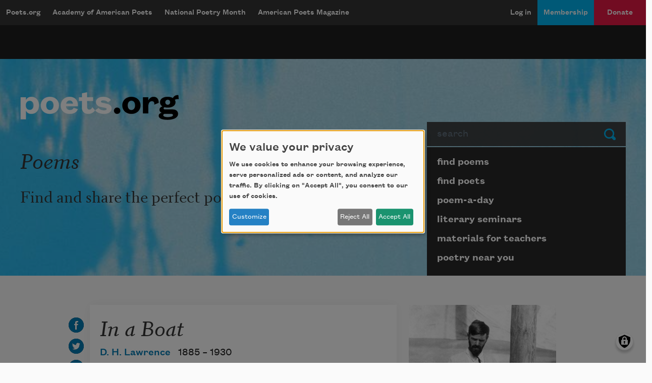

--- FILE ---
content_type: text/html; charset=UTF-8
request_url: https://poets.org/poem/boat-0
body_size: 11735
content:
<!DOCTYPE html>
<html lang="en" dir="ltr" prefix="og: https://ogp.me/ns#">
  <head>
    <meta charset="utf-8" />
<meta name="description" content="In a Boat - See the stars, love" />
<meta name="abstract" content="In a Boat - See the stars, love" />
<meta name="keywords" content="poetry, poets, In a Boat, Academy of American Poets" />
<link rel="canonical" href="https://poets.org/poem/boat-0" />
<meta property="og:site_name" content="Poets.org" />
<meta property="og:type" content="Poem" />
<meta property="og:url" content="https://poets.org/poem/boat-0" />
<meta property="og:title" content="In a Boat" />
<meta property="og:description" content="See the stars, love" />
<meta property="og:image" content="https://api.poets.org/sites/default/files/poets-twitter.png" />
<meta property="og:updated_time" content="2014-04-01T10:13:04-04:00" />
<meta property="og:street_address" content="75 Maiden Lane, Suite 901" />
<meta property="og:locality" content="New York" />
<meta property="og:region" content="NY" />
<meta property="og:postal_code" content="10038" />
<meta property="og:country_name" content="United States" />
<meta property="og:email" content="academy@poets.org" />
<meta property="og:phone_number" content="(212) 274-0343" />
<meta property="og:fax_number" content="(212) 274-9427" />
<meta name="dcterms.title" content="In a Boat by D. H. Lawrence - Poems | Academy of American Poets" />
<meta name="dcterms.creator" content="Academy of American Poets" />
<meta name="dcterms.subject" content="poetry, poets, In a Boat" />
<meta name="dcterms.description" content="In a Boat - The Academy of American Poets is the largest membership-based nonprofit organization fostering an appreciation for contemporary poetry and supporting American poets." />
<meta name="dcterms.type" content="text" />
<meta name="dcterms.format" content="text/html" />
<meta name="dcterms.identifier" content="https://poets.org/poem/boat-0" />
<meta property="fb:app_id" content="370039556748135" />
<meta name="twitter:card" content="summary" />
<meta name="twitter:description" content="See the stars, love" />
<meta name="twitter:site" content="@POETSorg" />
<meta name="twitter:title" content="In a Boat" />
<meta name="twitter:site:id" content="7235452" />
<meta name="twitter:image" content="https://poets.org/sites/default/files/styles/social_share/public/images/biographies/dhlawren.jpg?itok=YYmAAvjS" />
<meta name="twitter:image:alt" content="See the stars, love" />
<meta name="Generator" content="Drupal 10 (https://www.drupal.org)" />
<meta name="MobileOptimized" content="width" />
<meta name="HandheldFriendly" content="true" />
<meta name="viewport" content="width=device-width, initial-scale=1.0" />
<script type="application/ld+json">{
    "@context": "https://schema.org",
    "@graph": [
        {
            "@type": "Article",
            "headline": "In a Boat",
            "description": "See the stars, love,  \nIn the water much clearer and brighter  \nThan those above us, and whiter,  \nLike nenuphars.  \n  \nStar-shadows shine, love, \nHow many stars in your bowl?  \nHow many shadows in your soul,  \nOnly mine, love, mine?  \n  \nWhen I move the oars, love,  \nSee how the stars are tossed, \nDistorted, the brightest lost.  \n&#8212;So that bright one of yours, love.  \n  \nThe poor waters spill  \nThe stars, waters broken, forsaken.  \n&#8212;The heavens are not shaken, you say, love, \nIts stars stand still.  \n  \nThere, did you see  \nThat spark fly up at us; even  \nStars are not safe in heaven.  \n&#8212;What of yours, then, love, yours?\n  \nWhat then, love, if soon  \nYour light be tossed over a wave?  \nWill you count the darkness a grave,  \nAnd swoon, love, swoon?",
            "image": {
                "@type": "ImageObject",
                "url": "https://www.poets.org/sites/default/files/cdsn9odz_400x400.png",
                "width": "800",
                "height": "800"
            },
            "datePublished": "Thu, 02/01/2007 - 00:00",
            "dateModified": "Tue, 04/01/2014 - 10:13",
            "author": {
                "@type": "Organization",
                "name": "Poets.org - Academy of American Poets",
                "url": "https://poets.org/poem/boat-0",
                "logo": {
                    "@type": "ImageObject",
                    "url": "https://www.poets.org/sites/default/files/large-blue-rgb-poets.org-logo-web.jpg",
                    "width": "60",
                    "height": "259"
                }
            },
            "publisher": {
                "@type": "Organization",
                "name": "Poets.org - Academy of American Poets",
                "url": "https://poets.org/poem/boat-0",
                "logo": {
                    "@type": "ImageObject",
                    "url": "https://www.poets.org/sites/default/files/large-blue-rgb-poets.org-logo-web.jpg",
                    "width": "60",
                    "height": "259"
                }
            },
            "mainEntityOfPage": "https://poets.org/poem/boat-0"
        },
        {
            "@type": "Organization",
            "@id": "https://poets.org/poem/boat-0",
            "name": "Academy of American Poets",
            "url": "https://poets.org/",
            "telephone": "(212) 274-0343",
            "address": {
                "@type": "PostalAddress",
                "streetAddress": [
                    "75 Maiden Lane",
                    "Suite 901"
                ],
                "addressLocality": "New York",
                "addressRegion": "NY",
                "postalCode": "10038",
                "addressCountry": "USA"
            }
        }
    ]
}</script>
<link rel="icon" href="/themes/custom/stanza/favicon.ico" type="image/vnd.microsoft.icon" />

    <title>In a Boat by D. H. Lawrence - Poems | Academy of American Poets</title>
    <link rel="stylesheet" media="all" href="/sites/default/files/css/css_6zvN3mFNO3Oo_J0pqxny_x1FiLjMpVpk-Q-XytFC8eQ.css?delta=0&amp;language=en&amp;theme=stanza&amp;include=eJxVjlEOgzAMQy9E1jMZmkFF2lRNYWKnHzB1sB9Hz1Ecz4Kibj60s4r0hoP3VJWQ6qSi49b8QXUObA2fqpVLo1G0hzSa-IqLCIkS1saJXyZc91uyMKYlt0VWjjSgeLs7FxSm_58WPPe44ZFGZwzI41fcdAgQsgmFd6-EzO47OtuscnQ9jLs17M3cqY-ofhH-AHHibf4" />
<link rel="stylesheet" media="all" href="/sites/default/files/css/css_M8J7GuN1xzV_8zvc5xacGNielK0-Ie1tEGcf5xaya50.css?delta=1&amp;language=en&amp;theme=stanza&amp;include=eJxVjlEOgzAMQy9E1jMZmkFF2lRNYWKnHzB1sB9Hz1Ecz4Kibj60s4r0hoP3VJWQ6qSi49b8QXUObA2fqpVLo1G0hzSa-IqLCIkS1saJXyZc91uyMKYlt0VWjjSgeLs7FxSm_58WPPe44ZFGZwzI41fcdAgQsgmFd6-EzO47OtuscnQ9jLs17M3cqY-ofhH-AHHibf4" />

    <script src="/libraries/klaro/dist/klaro-no-translations-no-css.js?t9ex23" defer id="klaro-js" type="7a0c6d1797bba43e815bbf7b-text/javascript"></script>
<script src="//securepubads.g.doubleclick.net/tag/js/gpt.js" type="7a0c6d1797bba43e815bbf7b-text/javascript"></script>

    
<!-- Google tag (gtag.js) -->
<script async src="https://www.googletagmanager.com/gtag/js?id=G-ZCRT7WN8HQ" type="7a0c6d1797bba43e815bbf7b-text/javascript"></script>
<script type="7a0c6d1797bba43e815bbf7b-text/javascript">
  window.dataLayer = window.dataLayer || [];
  function gtag(){dataLayer.push(arguments);}
  gtag('js', new Date());

  gtag('config', 'G-ZCRT7WN8HQ');
</script>
  </head>
  <body class="node-type--poems">
        <a href="#main-content" class="visually-hidden focusable">
      Skip to main content
    </a>
    
      <div class="dialog-off-canvas-main-canvas" data-off-canvas-main-canvas>
    <div class="layout-container">

  <header role="banner">
    


  <div  class="region region-header app-nav__container">
    <div class="navbar shadow-md d-flex navbar-dark bg-dark navbar-expand-lg">
      <div class="navbar-brand btn btn-md d-flex flex-row d-lg-none">
        <a href="/" class="d-inline-flex flex-row">Poets.org</a>
        <span class="oi oi-caret-bottom d-inline-flex d-sm-inline-flex d-lg-none flex-row"></span>
      </div>
      <button data-toggle="collapse" data-target="#nav_collapse" type="button" aria-label="Menu" aria-controls="nav_collapse" aria-expanded="false" class="border-0 navbar-toggler">
        <span class="navbar-toggler-icon"></span>
      </button>
      <div id="nav_collapse" class="navbar-collapse collapse">
        

  
<h2 class="visually-hidden" id="block-mobilemenu-menu">mobileMenu</h2>

  
  
  

            <ul class="list-group menu--mobile d-flex d-lg-none">
                          <li class="list-group-item bg-dark">
        <a href="/poems" class="text-white" aria-controls="nav_collapse" aria-expanded="false" role="button" data-drupal-link-system-path="node/11197">Poems</a>
              </li>
                      <li class="list-group-item bg-dark">
        <a href="/poets" class="text-white" aria-controls="nav_collapse" aria-expanded="false" role="button" data-drupal-link-system-path="node/11198">Poets</a>
              </li>
                      <li class="list-group-item bg-dark">
        <a href="/poem-a-day" title="Poem-a-Day" class="text-white" aria-controls="nav_collapse" aria-expanded="false" role="button" data-drupal-link-system-path="node/696783">Poem-a-Day</a>
              </li>
                      <li class="list-group-item bg-dark">
        <a href="/national-poetry-month" title="National Poetry Month" class="text-white" aria-controls="nav_collapse" aria-expanded="false" role="button" data-drupal-link-system-path="node/696774">National Poetry Month</a>
              </li>
                      <li class="list-group-item bg-dark collapsed">
        <a href="/materials-teachers" title="Materials for Teachers" class="text-white" aria-controls="nav_collapse" aria-expanded="false" role="button" data-drupal-link-system-path="node/117367">Materials for Teachers</a>
              </li>
                      <li class="list-group-item bg-dark">
        <a href="/academy-american-poets/seminars" title="Literary Seminars" class="text-white" aria-controls="nav_collapse" aria-expanded="false" role="button" data-drupal-link-system-path="node/719065">Literary Seminars</a>
              </li>
                      <li class="list-group-item bg-dark">
        <a href="/american-poets-magazine" title="American Poets Magazine" class="text-white" aria-controls="nav_collapse" aria-expanded="false" role="button" data-drupal-link-system-path="node/11244">American Poets Magazine</a>
              </li>
        </ul>
  




  
<h2 class="visually-hidden" id="block-mainnavigation-menu">Main navigation</h2>

  
  
  
            <ul class="navbar-nav menu--desktop d-none d-lg-flex">
                    <li class="nav-item menu-item--collapsed">
        <a href="/" class="nav-link" data-drupal-link-system-path="&lt;front&gt;">Poets.org</a>
              </li>
                <li class="nav-item menu-item--collapsed">
        <a href="/academy-american-poets" class="nav-link" data-drupal-link-system-path="node/597143">Academy of American Poets</a>
              </li>
                <li class="nav-item menu-item--collapsed">
        <a href="/national-poetry-month" class="nav-link" data-drupal-link-system-path="node/696774">National Poetry Month</a>
              </li>
                <li class="nav-item menu-item--collapsed">
        <a href="/american-poets-magazine" class="nav-link" data-drupal-link-system-path="node/11244">American Poets Magazine</a>
              </li>
        </ul>
  




  
<h2 class="visually-hidden" id="block-useraccountmenu-menu">User account menu</h2>

  
  
  
            <ul class="navbar-nav ml-auto menu--utility">
                                              <li class="menu-item nav-item app-nav__login">
        <a href="/user/login" class="nav-link" data-drupal-link-system-path="user/login">Log in</a>
              </li>
                                          <li class="app-nav__membership menu-item nav-item app-nav__logged-in">
        <a href="/membership" title="Become a member of the Academy of American Poets" class="nav-link" data-drupal-link-system-path="node/696933">Membership</a>
              </li>
                                          <li class="app-nav__donate btn d-none d-lg-flex btn-secondary-dark btn-md collapsed menu-item nav-item app-nav__logged-in">
        <a href="/donate" title="Support the mission of the Academy of American Poets" class="nav-link" data-drupal-link-system-path="node/418561">Donate</a>
              </li>
        </ul>
  



      </div>
    </div>
    <a href="/donate" class="btn w-100 d-block py-2 d-lg-none btn-secondary-dark btn-md btn--donate" role="button">Donate</a>
  </div>

  </header>

  <div class="promo dark">
  <div class="container">
    <div class="gpt-ad-unit"
      data-ad-unit
      data-ad-unit-code="AAP-Desktop-Leaderboard-AD-Large"
      data-ad-unit-id="21679694993"
      data-ad-unit-sizes="728x90 970x250"
      ></div>
  </div>
</div>


  
      
  <section class="bg-primary hero hero--default jumbotron jumbotron-fluid">
    <div class="container hero__grid">

      <!-- Start: dummy logo -->
      <div class="hero__logo-container">
        <a href="/" class="hero__logo">
          <img src="/themes/custom/stanza/assets/images/optimized/hero/Large-White-RGB-Poets.org-Logo.png" alt="Poets.org" class="img-fluid">
        </a>
      </div>
      <!-- End: dummy logo -->

      <div class="hero__search-container">
  <form class="poets-search__form"  method="GET" action="/search">
  <div class="form-group">
    <label for="poets-search-input" class="sr-only">Search</label>
    <div class="input-group">
      <input type="search" autocomplete="off" name="combine" placeholder="search" value="" class="poets-search__form-input form-control">
      <div class="input-group-append">
        <button type="submit" class="btn poets-search__form-button btn-secondary">
          Submit
        </button>
      </div>
    </div>
  </div>
</form>
</div>
<div class="hero__summary-container">
            <h2 class="hero__heading pb-3">Poems</h2>
            <p class="lead mb-3 font-serif">Find and share the perfect poems.</p>
    </div>


<div class="hero__submenu-container">
            
  <h2 class="visually-hidden" id="block-pagesubmenublock-menu">Page submenu block</h2>
  
      
  
  
            <ul class="list-group hero__search__links d-none d-md-flex flex-fill">
                    <li class="hero__search__links__item menu-item--collapsed">
        <a href="/poems" class="list-group-item hero__search__link list-group-item-action" data-drupal-link-system-path="node/11197">find poems</a>
              </li>
                <li class="hero__search__links__item">
        <a href="/poets" class="list-group-item hero__search__link list-group-item-action" data-drupal-link-system-path="node/11198">find poets</a>
              </li>
                <li class="hero__search__links__item">
        <a href="/poem-a-day" title="poem-a-day" class="list-group-item hero__search__link list-group-item-action" data-drupal-link-system-path="node/696783">poem-a-day</a>
              </li>
                <li class="hero__search__links__item">
        <a href="/academy-american-poets/seminars" title="literary seminars" class="list-group-item hero__search__link list-group-item-action" data-drupal-link-system-path="node/719065">literary seminars</a>
              </li>
                <li class="hero__search__links__item menu-item--collapsed">
        <a href="/materials-teachers" title="materials for teachers" class="list-group-item hero__search__link list-group-item-action" data-drupal-link-system-path="node/117367">materials for teachers</a>
              </li>
                <li class="hero__search__links__item">
        <a href="/poetry-near-you" title="poetry near you" class="list-group-item hero__search__link list-group-item-action" data-drupal-link-system-path="node/597148">poetry near you</a>
              </li>
        </ul>
  


  </div>


    </div>
  </section>
  

  
  <section class="sub-hero">
    
  </section>

  
  

  

  

  

  <main class="py-5 container" id="main-content" role="main">
    <div class="row">

      <div class="col-12 col-md-8">
          <div>
    <div data-drupal-messages-fallback class="hidden"></div>
<div id="block-stanza-content">
  
    
      

<article class="card card--poem-full pb-2 pt-3" data-poem-uuid="a99d23f0-63d3-4afb-85af-13d4eebee373" data-poem-title="In a Boat">
  <div class="d-flex poem__title mb-1">
    
    <h1>
              In a Boat
          </h1>
    
  </div>

  
  


  <div class="poem-actions  poem-actions--vertical">
    <ul class="poem-actions__list d-flex flex-wrap"
      data-enable-add-to-anthology="true"
      data-social-share-orientation="vertical">
      
              <li class="poem-actions__list-item pr-2">
          <a target="_blank" href="https://facebook.com/sharer.php?t=In%20a%20Boat&amp;u=https%3A//poets.org/poem/boat-0"
            title="Share on Facebook" data-tooltip="true" data-placement="right">
            <img class="poem-actions__icon" alt="Share on Facebook"
              src="/themes/custom/stanza/assets/images/optimized/social/facebook.svg">
          </a>
        </li>
      
              <li class="poem-actions__list-item pr-2">
          <a target="_blank" href="https://twitter.com/share?text=In%20a%20Boat&amp;url=https%3A//poets.org/poem/boat-0"
            title="Share on Twitter" data-tooltip="true" data-placement="right">
            <img class="poem-actions__icon" alt="Share on Twitter"
              src="/themes/custom/stanza/assets/images/optimized/social/twitter.svg">
          </a>
        </li>
      
              <li class="poem-actions__list-item pr-2">
          <a target="_blank" href="https://tumblr.com/share/link?name=In%20a%20Boat&amp;url=https%3A//poets.org/poem/boat-0"
            title="Share on Tumblr" data-tooltip="true" data-placement="right">
            <img class="poem-actions__icon" alt="Share on Tumblr"
              src="/themes/custom/stanza/assets/images/optimized/social/tumblr.svg">
          </a>
        </li>
      
              <li class="poem-actions__list-item pr-2">
          <a target="_blank" href="https://poets.org/poem/boat-0/print"
            title="See print mode in new window" data-tooltip="true" data-placement="right">
            <img class="poem-actions__icon" alt="View print mode"
              src="/themes/custom/stanza/assets/images/optimized/social/print.svg">
          </a>
        </li>
      
              <li class="poem-actions__list-item pr-2">
          <a target="_blank" href="https://poets.org/poem/boat-0/embed" data-embed-code-button
            title="Open embed mode in a new window" data-tooltip="true" data-placement="right">
            <img class="poem-actions__icon" alt="Copy embed code"
              src="/themes/custom/stanza/assets/images/optimized/social/embed.svg">
          </a>
        </li>
        
      
    </ul>
  </div>

      
    <div id="add-to-anthology-modal" class="modal" tabindex="-1" role="dialog" aria-hidden="true" aria-labeledby="add-to-anthology-modal-title">
  <div class="modal-dialog modal-dialog-centered" role="document">
    <div class="modal-content">
              <div class="modal-header">
          <h5 id="add-to-anthology-modal-title" class="modal-title">Add to anthology</h5>
          <button type="button" class="close" data-dismiss="modal" aria-label="Close">
            <span aria-hidden="true">&times;</span>
          </button>
        </div>
            <div id="add-to-anthology-modal-content" class="modal-body">
        
      </div>
          </div>
  </div>
</div>
  
  <div>
    
      <div class="field field--field_author" itemprop="author">
              <div class="field__content"><div data-byline-author>

  
      <a href="/poet/d-h-lawrence" rel="bookmark" data-byline-author-name>D. H. Lawrence</a>
    

  <div data-byline-author-info>
    
            <div class="field field--field_dob">1885 &ndash; </div>
      
            <div class="field field--field_dod">1930</div>
      
  </div>

</div>
</div>
          </div>
  
            <div class="field field--body"> <pre>
See the stars, love,  
In the water much clearer and brighter  
Than those above us, and whiter,  
Like nenuphars.  
  
Star-shadows shine, love, 
How many stars in your bowl?  
How many shadows in your soul,  
Only mine, love, mine?  
  
When I move the oars, love,  
See how the stars are tossed, 
Distorted, the brightest lost.  
&#8212;So that bright one of yours, love.  
  
The poor waters spill  
The stars, waters broken, forsaken.  
&#8212;The heavens are not shaken, you say, love, 
Its stars stand still.  
  
There, did you see  
That spark fly up at us; even  
Stars are not safe in heaven.  
&#8212;What of yours, then, love, yours?
  
What then, love, if soon  
Your light be tossed over a wave?  
Will you count the darkness a grave,  
And swoon, love, swoon?</pre>
 </div>
      
            <div class="field field--field_credit"> <p>This poem is in the public domain.</p> </div>
      
  </div>

</article>


  </div>

  </div>

      </div>

              <aside class="col-md-4 layout-sidebar" role="complementary">
            <div>
    <div id="block-nodesidebarfields">
  
    
      <article>

  
    

  
  <div>
    
      <div class="field field--field_author" itemprop="author">
              <div class="field__content"><article>

  <div>
    
      <div class="field field--field_image">
              <figure class="field__content">
            <img loading="lazy" src="/sites/default/files/images/biographies/dhlawren.jpg" width="286" height="280" alt="D. H. Lawrence" />


          <figcaption class="poet__sidebar-img-caption">
            
          </figcaption>
        </figure>
          </div>
  
            <div class="field field--body"><p>David Herbert Lawrence, novelist, short-story writer, poet, and essayist, was born in Eastwood, Nottinghamshire, England, on September 11, 1885. Though better known as a novelist, Lawrence's first-published works (in 1909) were poems, and his poetry, especially his evocations of the natural world, have since had a significant influence on many poets on both sides of the Atlantic.</p></div>
      
  
            <div class="field field--title"><a href="/poet/d-h-lawrence" hreflang="und">About D. H. Lawrence</a></div>
      
  </div>

  
    

</article>
</div>
          </div>
  

  <div class="field field--field_poem_themes">
    <div class="field__label">Themes</div>
          <div>
                    <div class="field__content"><a href="/poems?field_poem_themes_target_id=1301">Romance</a></div>
              </div>
      </div>

  </div>

</article>

  </div>
<div id="block-poemadaysignupblock">
  
      <h2>Sign up for Poem-a-Day</h2>
    
      
<!-- Begin Mailchimp Signup Form -->
<div id="mc_embed_signup">
  <form action="https://poets.us20.list-manage.com/subscribe/post?u=e329a0cb6f08842f08a05d822&amp;id=0e208b88ae&amp;f_id=00686de1f0" method="post" id="mc-embedded-subscribe-form" name="mc-embedded-subscribe-form" class="validate" target="_self">
    <input type="hidden" value="1" name="group[5895][1]" id="mce-group[5895]-5895-0">
    <div id="mc_embed_signup_scroll">
      <div class="indicates-required"><span class="asterisk">*</span> indicates required</div>
      <div class="mc-field-group">
        <label for="mce-EMAIL">Email Address  <span class="asterisk">*</span>
        </label>
        <input type="email" value="" name="EMAIL" class="required email" id="mce-EMAIL" required>
        <span id="mce-EMAIL-HELPERTEXT" class="helper_text"></span>
      </div>
      <div class="clear"><input type="submit" value="Subscribe" name="subscribe" id="mc-embedded-subscribe" class="button"></div>
      <div id="mce-responses" class="clear">
        <div class="response" id="mce-error-response" style="display:none"></div>
        <div class="response" id="mce-success-response" style="display:none"></div>
      </div>
      <!-- real people should not fill this in and expect good things - do not remove this or risk form bot signups-->
      <div style="position: absolute; left: -5000px;" aria-hidden="true"><input type="text" name="b_e329a0cb6f08842f08a05d822_0e208b88ae" tabindex="-1" value=""></div>
    </div>
  </form>
</div>
<!--End mc_embed_signup-->

  </div>


  </div>

  

        </aside>
          </div>
  </main>

  
        <div>
    


<div class="views-element-container py-5 card-deck card-deck--poemcard poem-cards" id="block-views-block-poems-more-by-poet">
  <div class="container">
    <div class="row">
      <div class="d-flex flex-lg-row flex-column col-12">
        
                  <h2>More by this poet</h2>
                        
      </div>
    </div>
    <div class="row card-deck__cards">
              <div><div class="js-view-dom-id-de233cf50bb4d1910ee60761a96959eb449d96dbf767349cba33aedb3359de1d">
  
  
  

  
  
  

      <div class="views-row"><article>

  
    

  
  <div>
    
  
            <div class="field field--title"><h2><a href="/poem/self-pity" hreflang="en">Self-Pity</a></h2></div>
      
            <div class="field field--body"><p>
    <span class="long-line">I never saw a wild thing</span><br>
sorry for itself.<br>
A small bird will drop frozen dead from a bough<br>
without ever having felt sorry for itself.</p></div>
      
      <div class="field field--field_author" itemprop="author">
              <div class="field__content">D. H. Lawrence</div>
          </div>
  
            <div class="field field--field_date_published" itemprop="datePublished">1929</div>
      
  </div>

</article>
</div>
    <div class="views-row"><article>

  
    

  
  <div>
    
  
            <div class="field field--title"><h2><a href="/poem/new-years-eve" hreflang="en">New Year&#8217;s Eve</a></h2></div>
      
            <div class="field field--body">

<p><span class="long-line">There are only two things now, </span><br>
<span class="long-line">The great black night scooped out </span><br>
<span class="long-line">And this fire-glow. </span></p>

<p><span class="long-line">This fire-glow, the core, </span><br>
<span class="long-line">And we the two ripe pips</span><br>
<span class="long-line">That are held in store. </span></p></div>
      
      <div class="field field--field_author" itemprop="author">
              <div class="field__content">D. H. Lawrence</div>
          </div>
  
            <div class="field field--field_date_published" itemprop="datePublished">1917</div>
      
  </div>

</article>
</div>
    <div class="views-row"><article>

  
    

  
  <div>
    
  
            <div class="field field--title"><h2><a href="/poem/pentecostal" hreflang="en">Pentecostal</a></h2></div>
      
            <div class="field field--body"><p><span class="long-line">Shall I tell you, then, how it is? </span></p>
<p><span class="long-line">There came a cloven gleam, </span><br><br>
<span class="long-line">Like a tongue of darkened flame, </span><br><br>
<span class="long-line">To burn in me. </span></p>
<p><span class="long-line">And so I seem </span><br><br>
<span class="long-line">To have you still the same </span><br><br>
<span class="long-line">In one world with me. </span></p></div>
      
      <div class="field field--field_author" itemprop="author">
              <div class="field__content">D. H. Lawrence</div>
          </div>
  
            <div class="field field--field_date_published" itemprop="datePublished">1919</div>
      
  </div>

</article>
</div>

    

  
  

  
  
</div>
</div>

          </div>
  </div>
</div>

<div id="block-nodesubcontentfields">
  
    
      <article>

  
    

  
  <div>
    
  </div>

</article>

  </div>

  </div>

  
      
<div class="region region-pre-footer newsletter-support-follow">
  <div class="container">
    <div class="row">
      <div class="newsletter-form col-md-4">
        <div  class="region region-pre-footer newsletter-support-follow newsletter">
  <h3 class="signup-title">Newsletter Sign Up</h3>
  <div class="newsletter__form newsletter__content">
        <div id="mc_embed_signup">
      <form action="https://poets.us20.list-manage.com/subscribe/post?u=e329a0cb6f08842f08a05d822&amp;id=0e208b88ae&amp;f_id=00686de1f0" method="post" id="mc-embedded-subscribe-form" name="mc-embedded-subscribe-form" class="validate" target="_self">
        <div id="mc_embed_signup_scroll">
          <div class="mc-field-group input-group">

            <ul class="newsletter-checkbox-list">

              <li class="newsletter-checkbox custom-control custom-checkbox">
                <input class="custom-control-input" type="checkbox" value="2" name="group[5895][2]" id="mce-group[5895]-5895-1">
                <label class="custom-control-label" for="mce-group[5895]-5895-1">Academy of American Poets Newsletter</label>
              </li>

              <li class="newsletter-checkbox custom-control custom-checkbox">
                <input class="custom-control-input" type="checkbox" value="8" name="group[5895][8]" id="mce-group[5895]-5895-3">
                <label class="custom-control-label" for="mce-group[5895]-5895-3">Academy of American Poets Educator Newsletter</label>
              </li>

              <li class="newsletter-checkbox custom-control custom-checkbox">
                <input class="custom-control-input" type="checkbox" value="4" name="group[5895][4]" id="mce-group[5895]-5895-2">
                <label class="custom-control-label" for="mce-group[5895]-5895-2">Teach This Poem</label>
              </li>

              <li class="newsletter-checkbox custom-control custom-checkbox">
                <input class="custom-control-input" type="checkbox" value="1" name="group[5895][1]" id="mce-group[5895]-5895-0">
                <label class="custom-control-label" for="mce-group[5895]-5895-0">Poem-a-Day</label>
              </li>

            </ul>

            <span id="mce-group[5895]-HELPERTEXT" class="helper_text"></span>
          </div>
          <div class="mc-field-group newsletter-email">
            <label for="mce-EMAIL" class="visually-hidden">Email Address</label>
            <input type="email" value="" name="EMAIL" class="required email form-control form-control-9" id="mce-EMAIL" required><input type="submit" value="Subscribe" name="subscribe" id="mc-embedded-subscribe" class="button btn btn btn-primary btn-secondary">
            <span id="mce-EMAIL-HELPERTEXT" class="helper_text"></span>
          </div>
          <div class="clear"></div>
          <div id="mce-responses" class="clear">
            <div class="response" id="mce-error-response" style="display:none"></div>
            <div class="response" id="mce-success-response" style="display:none"></div>
          </div>
          <!-- real people should not fill this in and expect good things - do not remove this or risk form bot signups-->
          <div style="position: absolute; left: -5000px;" aria-hidden="true"><input type="text" name="b_e329a0cb6f08842f08a05d822_0e208b88ae" tabindex="-1" value=""></div>
        </div>
      </form>
    </div>
  </div>
</div>



      </div>
      <nav role="navigation" aria-labelledby="block-supportus-menu" id="block-supportus" class="support col-md-3 offset-sm-1">
      
  <h3 class="signup-title" id="block-supportus-menu">Support Us</h3>
  

  <div class="support__content">
          
              <ul>
              <li>
        <a href="/membership" data-drupal-link-system-path="node/696933">Become a Member</a>
              </li>
          <li>
        <a href="/donate" data-drupal-link-system-path="node/418561">Donate Now</a>
              </li>
          <li>
        <a href="/academy-american-poets/get-involved" data-drupal-link-system-path="node/11213">Get Involved</a>
              </li>
          <li>
        <a href="/academy-american-poets/make-bequest">Make a Bequest</a>
              </li>
          <li>
        <a href="/academy-american-poets/advertise-us" data-drupal-link-system-path="node/117963">Advertise with Us</a>
              </li>
        </ul>
  


      </div>
</nav>
<nav role="navigation" aria-labelledby="block-followus-menu" id="block-followus" class="follow col-md-4">
      
  <h3 class="signup-title" id="block-followus-menu">Follow Us</h3>
  

  <div class="follow__content">
          
              <ul>
              <li>
        <a href="https://www.facebook.com/poets.org">Facebook</a>
              </li>
          <li>
        <a href="https://twitter.com/POETSorg">Twitter</a>
              </li>
          <li>
        <a href="https://poetsorg.tumblr.com/">Tumblr</a>
              </li>
          <li>
        <a href="https://soundcloud.com/poets-org">SoundCloud</a>
              </li>
          <li>
        <a href="https://www.youtube.com/channel/UCMbWrLV3xwKly6vqhnl0IXg">YouTube</a>
              </li>
          <li>
        <a href="https://www.instagram.com/poetsorg/?hl=en">Instagram</a>
              </li>
          <li>
        <a href="https://www.pinterest.com/poetsorg/">Pinterest</a>
              </li>
        </ul>
  


      </div>
</nav>

    </div>
  </div>
</div>



  
      <footer role="contentinfo">
      <div>
  <div class="footer__primary pt-5 pb-5">
    
<nav role="navigation" aria-labelledby="block-footer-menu" id="block-footer" class="mx-auto container">
            
  <h2 class="visually-hidden" id="block-footer-menu">Footer</h2>
  

      
                <ul class="row">
                      <li class="col-sm-12 col-md-3">
          <h3 class="footer__primary__links__header">
            <a href="/" class="text-primary" data-drupal-link-system-path="&lt;front&gt;">poets.org</a>
          </h3>
                                        <ul>
                      <li class="footer__primary__links p-1">
          <a href="/poems" data-drupal-link-system-path="node/11197">Find Poems</a>
                    </li>
                  <li class="footer__primary__links p-1">
          <a href="/poets" data-drupal-link-system-path="node/11198">Find Poets</a>
                    </li>
                  <li class="footer__primary__links p-1">
          <a href="/poetry-near-you" title="Poetry Near You" data-drupal-link-system-path="node/597148">Poetry Near You</a>
                    </li>
                  <li class="footer__primary__links p-1">
          <a href="/jobs" title="Jobs for Poets" data-drupal-link-system-path="node/696345">Jobs for Poets</a>
                    </li>
                  <li class="footer__primary__links p-1">
          <a href="/academy-american-poets/seminars" title="Literary Seminars" data-drupal-link-system-path="node/719065">Literary Seminars</a>
                    </li>
                  <li class="footer__primary__links p-1">
          <a href="/privacy" title="Privacy Policy" data-drupal-link-system-path="node/409356">Privacy Policy</a>
                    </li>
                  <li class="footer__primary__links p-1">
          <a href="/academy-american-poets/press-center" title="Press Center" data-drupal-link-system-path="node/117534">Press Center</a>
                    </li>
                  <li class="footer__primary__links p-1">
          <a href="/academy-american-poets/advertise-us" title="Advertise" data-drupal-link-system-path="node/117963">Advertise</a>
                    </li>
        </ul>
  
              </li>
                  <li class="col-sm-12 col-md-3">
          <h3 class="footer__primary__links__header">
            <a href="/academy-american-poets" title="academy of american poets" class="text-primary" data-drupal-link-system-path="node/597143">academy of american poets</a>
          </h3>
                                        <ul>
                      <li class="footer__primary__links p-1">
          <a href="/academy-american-poets/about-us" title="About Us" data-drupal-link-system-path="node/125706">About Us</a>
                    </li>
                  <li class="footer__primary__links p-1">
          <a href="/academy-american-poets/programs" title="Programs" data-drupal-link-system-path="node/11210">Programs</a>
                    </li>
                  <li class="footer__primary__links p-1">
          <a href="/academy-american-poets/american-poets-prizes" title="Prizes" data-drupal-link-system-path="node/11207">Prizes</a>
                    </li>
                  <li class="footer__primary__links p-1">
          <a href="/academy-american-poets/prizes/first-book-award" title="Academy of American Poets First Book Award" data-drupal-link-system-path="node/54219">First Book Award</a>
                    </li>
                  <li class="footer__primary__links p-1">
          <a href="/academy-american-poets/prizes/james-laughlin-award" title="James Laughlin Award" data-drupal-link-system-path="node/54218">James Laughlin Award</a>
                    </li>
                  <li class="footer__primary__links p-1">
          <a href="/academy-american-poets/prizes/ambroggio-prize" title="Ambroggio Prize" data-drupal-link-system-path="node/449841">Ambroggio Prize</a>
                    </li>
                  <li class="footer__primary__links p-1">
          <a href="/academy-american-poets/chancellors" title="Chancellors" data-drupal-link-system-path="node/11202">Chancellors</a>
                    </li>
                  <li class="footer__primary__links p-1">
          <a href="/academy-american-poets/staff" title="Staff" data-drupal-link-system-path="node/11211">Staff</a>
                    </li>
        </ul>
  
              </li>
                  <li class="col-sm-12 col-md-3">
          <h3 class="footer__primary__links__header">
            <a href="/national-poetry-month" title="national poetry month" class="text-primary" data-drupal-link-system-path="node/696774">national poetry month</a>
          </h3>
                                        <ul>
                      <li class="footer__primary__links p-1">
          <a href="/gala/2025" title="Poetry &amp; the Creative Mind" data-drupal-link-system-path="node/723554">Poetry &amp; the Creative Mind</a>
                    </li>
                  <li class="footer__primary__links p-1">
          <a href="/national-poetry-month/dear-poet-2025" title="Dear Poet Project" data-drupal-link-system-path="node/722651">Dear Poet Project</a>
                    </li>
                  <li class="footer__primary__links p-1">
          <a href="/national-poetry-month/get-official-poster" title="Poster" data-drupal-link-system-path="node/496344">Poster</a>
                    </li>
                  <li class="footer__primary__links p-1">
          <a href="/national-poetry-month/30-ways-celebrate-national-poetry-month" title="30 Ways to Celebrate" data-drupal-link-system-path="node/402916">30 Ways to Celebrate</a>
                    </li>
                  <li class="footer__primary__links p-1">
          <a href="/national-poetry-month/sponsors-partners" title="Sponsorship">Sponsorship</a>
                    </li>
        </ul>
  
              </li>
                  <li class="col-sm-12 col-md-3">
          <h3 class="footer__primary__links__header">
            <a href="/american-poets-magazine" title="american poets" class="text-primary" data-drupal-link-system-path="node/11244">american poets</a>
          </h3>
                                        <ul>
                      <li class="footer__primary__links p-1">
          <a href="/american-poets-magazine/books-noted" title="Books Noted" data-drupal-link-system-path="node/424781">Books Noted</a>
                    </li>
                  <li class="footer__primary__links p-1">
          <a href="/american-poets-magazine/previous_magazines" title="Essays">Essays</a>
                    </li>
                  <li class="footer__primary__links p-1">
          <a href="/american-poets-magazine/advertising-american-poets" title="Advertise" data-drupal-link-system-path="node/119110">Advertise</a>
                    </li>
        </ul>
  
              </li>
        </ul>
  


  </nav>

  </div>
  <div class="footer__utility pt-5 pb-5">
    <div class="mx-auto my-1 container">
      <div class="row">

        <div class="col-sm-12 col-md-10">
          <div class="utility__links_copyright pt-4">
            &#169; Academy of American Poets, 75 Maiden Lane, Suite 901, New York, NY 10038
          </div>
        </div>

        <div class="col-sm-12 col-md-2">
          <div class="utility__links_poets">
            <a href="/">
              <span class="poets-utility-link-1">poets</span>
              <span class="poets-utility-link-2">.org</span>
            </a>
          </div>
        </div>

      </div>
    </div>
  </div>
</div>



    </footer>
  
</div>
  </div>

    
    <script type="application/json" data-drupal-selector="drupal-settings-json">{"path":{"baseUrl":"\/","pathPrefix":"","currentPath":"node\/49748","currentPathIsAdmin":false,"isFront":false,"currentLanguage":"en"},"pluralDelimiter":"\u0003","suppressDeprecationErrors":true,"klaro":{"config":{"elementId":"klaro","storageMethod":"cookie","cookieName":"klaro","cookieExpiresAfterDays":180,"cookieDomain":"","groupByPurpose":true,"acceptAll":true,"hideDeclineAll":false,"hideLearnMore":false,"learnMoreAsButton":true,"additionalClass":" learn-more-as-button klaro-theme-stanza","htmlTexts":false,"autoFocus":true,"noticeAsModal":true,"privacyPolicy":"\/privacy","lang":"en","services":[{"name":"cms","default":true,"title":"Web Sessions","description":"Store data (e.g. cookie for user session) in your browser (required to use this website).","purposes":["cms"],"callbackCode":"","cookies":[["^[SESS|SSESS]","",""]],"required":true,"optOut":false,"onlyOnce":false,"contextualConsentOnly":false,"contextualConsentText":"","wrapperIdentifier":[],"translations":{"en":{"title":"Web Sessions"}}},{"name":"blackbaud","default":false,"title":"Blackbaud","description":"Blackbaud provides online fundraising, donation processing, and supporter engagement tools. These services enable secure donations, event registrations, and donor tracking. Disabling Blackbaud may limit the ability to make donations or access certain features related to fundraising and supporter management.","purposes":["cms"],"callbackCode":"","cookies":[],"required":true,"optOut":false,"onlyOnce":true,"contextualConsentOnly":false,"contextualConsentText":"","wrapperIdentifier":[],"translations":{"en":{"title":"Blackbaud"}}},{"name":"klaro","default":true,"title":"Consent manager","description":"Klaro! Cookie \u0026 Consent manager saves your consent status in the browser.","purposes":["cms"],"callbackCode":"","cookies":[["klaro","",""]],"required":true,"optOut":false,"onlyOnce":false,"contextualConsentOnly":false,"contextualConsentText":"","wrapperIdentifier":[],"translations":{"en":{"title":"Consent manager"}}},{"name":"getsitecontrol","default":false,"title":"GetSiteControl","description":"GetSiteControl is a widget platform used to display surveys, popups, contact forms, and other interactive elements on the website. It helps improve user engagement and collect feedback. Disabling this service may prevent certain popups or forms from displaying.","purposes":["analytics"],"callbackCode":"","cookies":[],"required":false,"optOut":false,"onlyOnce":false,"contextualConsentOnly":false,"contextualConsentText":"","wrapperIdentifier":[],"translations":{"en":{"title":"GetSiteControl"}}},{"name":"google_services","default":false,"title":"Google Services","description":"Services provided by Google, including analytics, advertising, fonts, and tag management.","purposes":["advertising","analytics"],"callbackCode":"","cookies":[["_ga","",""],["_ga_*","",""]],"required":false,"optOut":false,"onlyOnce":true,"contextualConsentOnly":false,"contextualConsentText":"","wrapperIdentifier":[],"translations":{"en":{"title":"Google Services"}}},{"name":"maxmind","default":false,"title":"MaxMind","description":"MaxMind provides IP-based geolocation services that help the website tailor content, language, or experiences based on a visitor\u2019s approximate location. This enhances usability and regional relevance. Disabling MaxMind may result in less localized content or features.","purposes":["analytics"],"callbackCode":"","cookies":[],"required":false,"optOut":false,"onlyOnce":true,"contextualConsentOnly":false,"contextualConsentText":"","wrapperIdentifier":[],"translations":{"en":{"title":"MaxMind"}}},{"name":"hcaptcha","default":false,"title":"hcaptcha","description":"hCaptcha is a bot protection service that helps secure forms and other interactive elements \r\n    on the website from abuse and spam. It distinguishes between human and automated access \r\n    using visual challenges. Disabling hCaptcha may prevent forms or certain features from working properly.","purposes":["cms"],"callbackCode":"","cookies":[],"required":true,"optOut":false,"onlyOnce":true,"contextualConsentOnly":false,"contextualConsentText":"","wrapperIdentifier":[],"translations":{"en":{"title":"hcaptcha"}}},{"name":"mixpanel","default":false,"title":"Mixpanel","description":"Mixpanel is an analytics platform that tracks user interactions and behaviors on the website to help improve functionality and user experience. It provides insights into how visitors engage with content and features. Disabling Mixpanel will limit our ability to analyze user behavior.","purposes":["analytics"],"callbackCode":"","cookies":[],"required":false,"optOut":false,"onlyOnce":true,"contextualConsentOnly":false,"contextualConsentText":"","wrapperIdentifier":[],"translations":{"en":{"title":"Mixpanel"}}},{"name":"soundcloud","default":false,"title":"Soundcloud","description":"This service allows the embedding of audio tracks from SoundCloud. It sets cookies and may transmit personal data to SoundCloud and its partners for analytics and advertising purposes.","purposes":["media"],"callbackCode":"","cookies":[["^ID=","",".soundcloud.com"],["^__gads","",".soundcloud.com"],["^_fbp","",".soundcloud.com"],["^_ga","",".soundcloud.com"],["^_ga_[A-Z0-9]","",".soundcloud.com"],["_gcl_au","",".soundcloud.com"],["^_sharedid","",".soundcloud.com"],["^_sharedid_cst","",".soundcloud.com"]],"required":false,"optOut":false,"onlyOnce":true,"contextualConsentOnly":false,"contextualConsentText":"","wrapperIdentifier":[],"translations":{"en":{"title":"Soundcloud"}}},{"name":"stripe","default":false,"title":"Stripe","description":"Stripe is used to process payments securely on our website. It sets cookies and loads scripts necessary for fraud prevention and transaction functionality. Disabling Stripe may prevent purchases or donations from being completed.","purposes":["cms"],"callbackCode":"","cookies":[["__stripe_sid","",""],["__stripe_mid","",""]],"required":true,"optOut":false,"onlyOnce":true,"contextualConsentOnly":false,"contextualConsentText":"","wrapperIdentifier":[],"translations":{"en":{"title":"Stripe"}}}],"translations":{"en":{"consentModal":{"title":"Use of personal data and cookies","description":"Please choose the services and 3rd party applications we would like to use.\r\n","privacyPolicy":{"name":"privacy policy","text":"To learn more, please read our {privacyPolicy}.\r\n"}},"consentNotice":{"title":"We value your privacy","changeDescription":"There were changes since your last visit, please update your consent.","description":"We use cookies to enhance your browsing experience, serve personalized ads or content, and analyze our traffic. By clicking on \u0022Accept All\u0022, you consent to our use of cookies. ","learnMore":"Customize","privacyPolicy":{"name":"privacy policy"}},"ok":"Accept All","save":"Save","decline":"Reject All","close":"Close","acceptAll":"Accept All","acceptSelected":"Accept selected","service":{"disableAll":{"title":"Toggle all services","description":"Use this switch to enable\/disable all services."},"optOut":{"title":"(opt-out)","description":"This service is loaded by default (opt-out possible)."},"required":{"title":"(always required)","description":"This service is always required."},"purposes":"Purposes","purpose":"Purpose"},"contextualConsent":{"acceptAlways":"Always","acceptOnce":"Yes (this time)","description":"Load external content supplied by {title}?"},"poweredBy":"Powered by Klaro!","purposeItem":{"service":"Service","services":"Services"},"privacyPolicy":{"name":"privacy policy","text":"To learn more, please read our {privacyPolicy}.\r\n"},"purposes":{"cms":{"title":"Functional","description":""},"advertising":{"title":"Advertising and Marketing","description":"Used to show relevant advertisements across websites."},"analytics":{"title":"Analytics","description":"Used to collect information about how visitors use our website."},"anti_fraud":{"title":"Anti_fraud","description":"Used to detect and prevent fraudulent activity."},"content":{"title":"Content","description":"Used to display third-party content like fonts, maps, or videos."},"media":{"title":"Media","description":"Allows the playback of audio or video content from third-party platforms. These services may collect data and use cookies."},"payments":{"title":"Payments","description":"Used to process payments securely."},"livechat":{"title":"Live chat","description":""},"security":{"title":"Security","description":""},"styling":{"title":"Styling","description":""},"external_content":{"title":"Embedded external content","description":""}}}},"showNoticeTitle":true,"styling":{"theme":["light"]}},"dialog_mode":"notice_modal","show_toggle_button":true,"toggle_button_icon":null,"show_close_button":false,"exclude_urls":[],"disable_urls":[]},"user":{"uid":0,"permissionsHash":"ea198931011d7f56373e4ccb20bd231c6f9b7962b680ad817f6fbb65cb8eebab"}}</script>
<script src="/sites/default/files/js/js_4p8nXqxt4NCl8_NZOSnUouMWBmGi4oHG3usd-d4TBbI.js?scope=footer&amp;delta=0&amp;language=en&amp;theme=stanza&amp;include=eJxNilEOgzAMQy9E1SOhlGYsoyRV42pjp9_QBOzH1nv2UqhZXPYcqjF8pCpjKjQtiXqOKdnrb_DNwWucvyzgyRTNyuAgfVOkHLoK_OIcYIEUdys2b5d_dEeQW6OVz3c2JfBBvCbOYbJ8GuWnFwa4BZdZez0GmBXIjk0qx199ANsaVJQ" type="7a0c6d1797bba43e815bbf7b-text/javascript"></script>
<script src="/modules/contrib/klaro/js/klaro_placeholder.js" data-envid="p-tjhfPgIbkUm8UNrvXaENTg" data-zone="usa" data-type="text/javascript" type="text/plain" data-name="blackbaud" data-src="//sky.blackbaudcdn.net/static/og-web-loader/1/main.js"></script>
<script src="/sites/default/files/js/js_X--Jbt7yygWM_WRa6xvRNa8lRDpnypooFQPPBuwu95Y.js?scope=footer&amp;delta=2&amp;language=en&amp;theme=stanza&amp;include=eJxNilEOgzAMQy9E1SOhlGYsoyRV42pjp9_QBOzH1nv2UqhZXPYcqjF8pCpjKjQtiXqOKdnrb_DNwWucvyzgyRTNyuAgfVOkHLoK_OIcYIEUdys2b5d_dEeQW6OVz3c2JfBBvCbOYbJ8GuWnFwa4BZdZez0GmBXIjk0qx199ANsaVJQ" type="7a0c6d1797bba43e815bbf7b-text/javascript"></script>
<script src="/modules/contrib/klaro/js/klaro_placeholder.js" data-type="text/javascript" type="text/plain" data-name="stripe" data-src="https://js.stripe.com/v3/"></script>
<script src="/sites/default/files/js/js_LIPINF7rLZ-kqWCLOhmP44C6aZ9w-FhvxavYSBZf-nQ.js?scope=footer&amp;delta=4&amp;language=en&amp;theme=stanza&amp;include=eJxNilEOgzAMQy9E1SOhlGYsoyRV42pjp9_QBOzH1nv2UqhZXPYcqjF8pCpjKjQtiXqOKdnrb_DNwWucvyzgyRTNyuAgfVOkHLoK_OIcYIEUdys2b5d_dEeQW6OVz3c2JfBBvCbOYbJ8GuWnFwa4BZdZez0GmBXIjk0qx199ANsaVJQ" type="7a0c6d1797bba43e815bbf7b-text/javascript"></script>

  <script src="/cdn-cgi/scripts/7d0fa10a/cloudflare-static/rocket-loader.min.js" data-cf-settings="7a0c6d1797bba43e815bbf7b-|49" defer></script></body>
</html>


--- FILE ---
content_type: text/html; charset=utf-8
request_url: https://www.google.com/recaptcha/api2/aframe
body_size: 267
content:
<!DOCTYPE HTML><html><head><meta http-equiv="content-type" content="text/html; charset=UTF-8"></head><body><script nonce="cfjKzw_s0b48a5YH1ZmTWA">/** Anti-fraud and anti-abuse applications only. See google.com/recaptcha */ try{var clients={'sodar':'https://pagead2.googlesyndication.com/pagead/sodar?'};window.addEventListener("message",function(a){try{if(a.source===window.parent){var b=JSON.parse(a.data);var c=clients[b['id']];if(c){var d=document.createElement('img');d.src=c+b['params']+'&rc='+(localStorage.getItem("rc::a")?sessionStorage.getItem("rc::b"):"");window.document.body.appendChild(d);sessionStorage.setItem("rc::e",parseInt(sessionStorage.getItem("rc::e")||0)+1);localStorage.setItem("rc::h",'1769379123758');}}}catch(b){}});window.parent.postMessage("_grecaptcha_ready", "*");}catch(b){}</script></body></html>